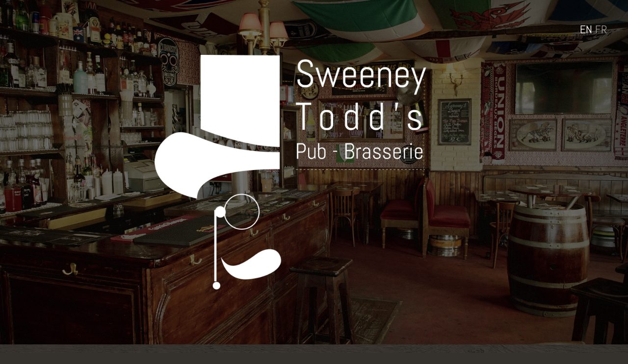

--- FILE ---
content_type: text/html; charset=UTF-8
request_url: https://sweeneys-pub.com/en/home/
body_size: 7750
content:
<!DOCTYPE html>
<!--[if IE 7]>
<html class="ie ie7" lang="en-GB">
<![endif]-->
<!--[if IE 8]>
<html class="ie ie8" lang="en-GB">
<![endif]-->
<!--[if !(IE 7) | !(IE 8) ]><!-->
<html lang="en-GB">
<!--<![endif]-->
<head>
	<meta charset="UTF-8">
	<meta name="viewport" content="width=device-width,initial-scale=1, minimum-scale=1.0, maximum-scale=1.0, user-scalable=no">
	<title>Sweeney Todd&#039;s Bordeaux - Pub &amp; Brasserie</title>
	<link rel="profile" href="https://gmpg.org/xfn/11">
	<link rel="pingback" href="https://sweeneys-pub.com/xmlrpc.php">	
    
    
    <link rel="shortcut icon" href="https://sweeneys-pub.com/wp-content/themes/customtemplate/favicon.ico" />
    
	<meta name='robots' content='index, follow, max-image-preview:large, max-snippet:-1, max-video-preview:-1' />
	<style>img:is([sizes="auto" i], [sizes^="auto," i]) { contain-intrinsic-size: 3000px 1500px }</style>
	<link rel="alternate" href="https://sweeneys-pub.com/en/home/" hreflang="en" />
<link rel="alternate" href="https://sweeneys-pub.com/" hreflang="fr" />

	<!-- This site is optimized with the Yoast SEO plugin v24.2 - https://yoast.com/wordpress/plugins/seo/ -->
	<meta name="description" content="Friendly little family-run pub that is proud to offer great value, quality fare in the historic centre of Bordeaux." />
	<link rel="canonical" href="https://sweeneys-pub.com/en/home/" />
	<meta property="og:locale" content="en_GB" />
	<meta property="og:locale:alternate" content="fr_FR" />
	<meta property="og:type" content="website" />
	<meta property="og:title" content="Sweeney Todd&#039;s Bordeaux - Pub &amp; Brasserie" />
	<meta property="og:description" content="Friendly little family-run pub that is proud to offer great value, quality fare in the historic centre of Bordeaux." />
	<meta property="og:url" content="https://sweeneys-pub.com/en/home/" />
	<meta property="og:site_name" content="Sweeney Todd&#039;s Pub" />
	<meta property="article:modified_time" content="2020-10-06T10:29:12+00:00" />
	<meta property="og:image" content="https://sweeneys-pub.com/wp-content/uploads/2018/12/sweeneys2.jpg" />
	<meta property="og:image:width" content="2000" />
	<meta property="og:image:height" content="1336" />
	<meta property="og:image:type" content="image/jpeg" />
	<meta name="twitter:card" content="summary_large_image" />
	<script type="application/ld+json" class="yoast-schema-graph">{"@context":"https://schema.org","@graph":[{"@type":"WebPage","@id":"https://sweeneys-pub.com/en/home/","url":"https://sweeneys-pub.com/en/home/","name":"Sweeney Todd's Bordeaux - Pub & Brasserie","isPartOf":{"@id":"https://sweeneys-pub.com/en/home/#website"},"primaryImageOfPage":{"@id":"https://sweeneys-pub.com/en/home/#primaryimage"},"image":{"@id":"https://sweeneys-pub.com/en/home/#primaryimage"},"thumbnailUrl":"https://sweeneys-pub.com/wp-content/uploads/2018/11/fryup-1024x684.jpg","datePublished":"2018-11-17T07:41:58+00:00","dateModified":"2020-10-06T10:29:12+00:00","description":"Friendly little family-run pub that is proud to offer great value, quality fare in the historic centre of Bordeaux.","breadcrumb":{"@id":"https://sweeneys-pub.com/en/home/#breadcrumb"},"inLanguage":"en-GB","potentialAction":[{"@type":"ReadAction","target":["https://sweeneys-pub.com/en/home/"]}]},{"@type":"ImageObject","inLanguage":"en-GB","@id":"https://sweeneys-pub.com/en/home/#primaryimage","url":"https://sweeneys-pub.com/wp-content/uploads/2018/11/fryup-1024x684.jpg","contentUrl":"https://sweeneys-pub.com/wp-content/uploads/2018/11/fryup-1024x684.jpg"},{"@type":"BreadcrumbList","@id":"https://sweeneys-pub.com/en/home/#breadcrumb","itemListElement":[{"@type":"ListItem","position":1,"name":"Home"}]},{"@type":"WebSite","@id":"https://sweeneys-pub.com/en/home/#website","url":"https://sweeneys-pub.com/en/home/","name":"Sweeney Todd's Bordeaux Pub","description":"Bordeaux Pub Brasserie","potentialAction":[{"@type":"SearchAction","target":{"@type":"EntryPoint","urlTemplate":"https://sweeneys-pub.com/en/home/?s={search_term_string}"},"query-input":{"@type":"PropertyValueSpecification","valueRequired":true,"valueName":"search_term_string"}}],"inLanguage":"en-GB"}]}</script>
	<!-- / Yoast SEO plugin. -->


<link rel='dns-prefetch' href='//stackpath.bootstrapcdn.com' />
<link rel='dns-prefetch' href='//fonts.googleapis.com' />
<link rel="alternate" type="application/rss+xml" title="Sweeney Todd&#039;s Pub &raquo; Feed" href="https://sweeneys-pub.com/en/feed/" />
<link rel="alternate" type="application/rss+xml" title="Sweeney Todd&#039;s Pub &raquo; Comments Feed" href="https://sweeneys-pub.com/en/comments/feed/" />
<script type="text/javascript">
/* <![CDATA[ */
window._wpemojiSettings = {"baseUrl":"https:\/\/s.w.org\/images\/core\/emoji\/15.0.3\/72x72\/","ext":".png","svgUrl":"https:\/\/s.w.org\/images\/core\/emoji\/15.0.3\/svg\/","svgExt":".svg","source":{"concatemoji":"https:\/\/sweeneys-pub.com\/wp-includes\/js\/wp-emoji-release.min.js?ver=6.7.4"}};
/*! This file is auto-generated */
!function(i,n){var o,s,e;function c(e){try{var t={supportTests:e,timestamp:(new Date).valueOf()};sessionStorage.setItem(o,JSON.stringify(t))}catch(e){}}function p(e,t,n){e.clearRect(0,0,e.canvas.width,e.canvas.height),e.fillText(t,0,0);var t=new Uint32Array(e.getImageData(0,0,e.canvas.width,e.canvas.height).data),r=(e.clearRect(0,0,e.canvas.width,e.canvas.height),e.fillText(n,0,0),new Uint32Array(e.getImageData(0,0,e.canvas.width,e.canvas.height).data));return t.every(function(e,t){return e===r[t]})}function u(e,t,n){switch(t){case"flag":return n(e,"\ud83c\udff3\ufe0f\u200d\u26a7\ufe0f","\ud83c\udff3\ufe0f\u200b\u26a7\ufe0f")?!1:!n(e,"\ud83c\uddfa\ud83c\uddf3","\ud83c\uddfa\u200b\ud83c\uddf3")&&!n(e,"\ud83c\udff4\udb40\udc67\udb40\udc62\udb40\udc65\udb40\udc6e\udb40\udc67\udb40\udc7f","\ud83c\udff4\u200b\udb40\udc67\u200b\udb40\udc62\u200b\udb40\udc65\u200b\udb40\udc6e\u200b\udb40\udc67\u200b\udb40\udc7f");case"emoji":return!n(e,"\ud83d\udc26\u200d\u2b1b","\ud83d\udc26\u200b\u2b1b")}return!1}function f(e,t,n){var r="undefined"!=typeof WorkerGlobalScope&&self instanceof WorkerGlobalScope?new OffscreenCanvas(300,150):i.createElement("canvas"),a=r.getContext("2d",{willReadFrequently:!0}),o=(a.textBaseline="top",a.font="600 32px Arial",{});return e.forEach(function(e){o[e]=t(a,e,n)}),o}function t(e){var t=i.createElement("script");t.src=e,t.defer=!0,i.head.appendChild(t)}"undefined"!=typeof Promise&&(o="wpEmojiSettingsSupports",s=["flag","emoji"],n.supports={everything:!0,everythingExceptFlag:!0},e=new Promise(function(e){i.addEventListener("DOMContentLoaded",e,{once:!0})}),new Promise(function(t){var n=function(){try{var e=JSON.parse(sessionStorage.getItem(o));if("object"==typeof e&&"number"==typeof e.timestamp&&(new Date).valueOf()<e.timestamp+604800&&"object"==typeof e.supportTests)return e.supportTests}catch(e){}return null}();if(!n){if("undefined"!=typeof Worker&&"undefined"!=typeof OffscreenCanvas&&"undefined"!=typeof URL&&URL.createObjectURL&&"undefined"!=typeof Blob)try{var e="postMessage("+f.toString()+"("+[JSON.stringify(s),u.toString(),p.toString()].join(",")+"));",r=new Blob([e],{type:"text/javascript"}),a=new Worker(URL.createObjectURL(r),{name:"wpTestEmojiSupports"});return void(a.onmessage=function(e){c(n=e.data),a.terminate(),t(n)})}catch(e){}c(n=f(s,u,p))}t(n)}).then(function(e){for(var t in e)n.supports[t]=e[t],n.supports.everything=n.supports.everything&&n.supports[t],"flag"!==t&&(n.supports.everythingExceptFlag=n.supports.everythingExceptFlag&&n.supports[t]);n.supports.everythingExceptFlag=n.supports.everythingExceptFlag&&!n.supports.flag,n.DOMReady=!1,n.readyCallback=function(){n.DOMReady=!0}}).then(function(){return e}).then(function(){var e;n.supports.everything||(n.readyCallback(),(e=n.source||{}).concatemoji?t(e.concatemoji):e.wpemoji&&e.twemoji&&(t(e.twemoji),t(e.wpemoji)))}))}((window,document),window._wpemojiSettings);
/* ]]> */
</script>
<link rel='stylesheet' id='formidable-css' href='https://sweeneys-pub.com/wp-content/plugins/formidable/css/formidableforms.css?ver=191440' type='text/css' media='all' />
<style id='wp-emoji-styles-inline-css' type='text/css'>

	img.wp-smiley, img.emoji {
		display: inline !important;
		border: none !important;
		box-shadow: none !important;
		height: 1em !important;
		width: 1em !important;
		margin: 0 0.07em !important;
		vertical-align: -0.1em !important;
		background: none !important;
		padding: 0 !important;
	}
</style>
<link rel='stylesheet' id='wp-block-library-css' href='https://sweeneys-pub.com/wp-includes/css/dist/block-library/style.min.css?ver=6.7.4' type='text/css' media='all' />
<style id='classic-theme-styles-inline-css' type='text/css'>
/*! This file is auto-generated */
.wp-block-button__link{color:#fff;background-color:#32373c;border-radius:9999px;box-shadow:none;text-decoration:none;padding:calc(.667em + 2px) calc(1.333em + 2px);font-size:1.125em}.wp-block-file__button{background:#32373c;color:#fff;text-decoration:none}
</style>
<style id='global-styles-inline-css' type='text/css'>
:root{--wp--preset--aspect-ratio--square: 1;--wp--preset--aspect-ratio--4-3: 4/3;--wp--preset--aspect-ratio--3-4: 3/4;--wp--preset--aspect-ratio--3-2: 3/2;--wp--preset--aspect-ratio--2-3: 2/3;--wp--preset--aspect-ratio--16-9: 16/9;--wp--preset--aspect-ratio--9-16: 9/16;--wp--preset--color--black: #000000;--wp--preset--color--cyan-bluish-gray: #abb8c3;--wp--preset--color--white: #ffffff;--wp--preset--color--pale-pink: #f78da7;--wp--preset--color--vivid-red: #cf2e2e;--wp--preset--color--luminous-vivid-orange: #ff6900;--wp--preset--color--luminous-vivid-amber: #fcb900;--wp--preset--color--light-green-cyan: #7bdcb5;--wp--preset--color--vivid-green-cyan: #00d084;--wp--preset--color--pale-cyan-blue: #8ed1fc;--wp--preset--color--vivid-cyan-blue: #0693e3;--wp--preset--color--vivid-purple: #9b51e0;--wp--preset--gradient--vivid-cyan-blue-to-vivid-purple: linear-gradient(135deg,rgba(6,147,227,1) 0%,rgb(155,81,224) 100%);--wp--preset--gradient--light-green-cyan-to-vivid-green-cyan: linear-gradient(135deg,rgb(122,220,180) 0%,rgb(0,208,130) 100%);--wp--preset--gradient--luminous-vivid-amber-to-luminous-vivid-orange: linear-gradient(135deg,rgba(252,185,0,1) 0%,rgba(255,105,0,1) 100%);--wp--preset--gradient--luminous-vivid-orange-to-vivid-red: linear-gradient(135deg,rgba(255,105,0,1) 0%,rgb(207,46,46) 100%);--wp--preset--gradient--very-light-gray-to-cyan-bluish-gray: linear-gradient(135deg,rgb(238,238,238) 0%,rgb(169,184,195) 100%);--wp--preset--gradient--cool-to-warm-spectrum: linear-gradient(135deg,rgb(74,234,220) 0%,rgb(151,120,209) 20%,rgb(207,42,186) 40%,rgb(238,44,130) 60%,rgb(251,105,98) 80%,rgb(254,248,76) 100%);--wp--preset--gradient--blush-light-purple: linear-gradient(135deg,rgb(255,206,236) 0%,rgb(152,150,240) 100%);--wp--preset--gradient--blush-bordeaux: linear-gradient(135deg,rgb(254,205,165) 0%,rgb(254,45,45) 50%,rgb(107,0,62) 100%);--wp--preset--gradient--luminous-dusk: linear-gradient(135deg,rgb(255,203,112) 0%,rgb(199,81,192) 50%,rgb(65,88,208) 100%);--wp--preset--gradient--pale-ocean: linear-gradient(135deg,rgb(255,245,203) 0%,rgb(182,227,212) 50%,rgb(51,167,181) 100%);--wp--preset--gradient--electric-grass: linear-gradient(135deg,rgb(202,248,128) 0%,rgb(113,206,126) 100%);--wp--preset--gradient--midnight: linear-gradient(135deg,rgb(2,3,129) 0%,rgb(40,116,252) 100%);--wp--preset--font-size--small: 13px;--wp--preset--font-size--medium: 20px;--wp--preset--font-size--large: 36px;--wp--preset--font-size--x-large: 42px;--wp--preset--spacing--20: 0.44rem;--wp--preset--spacing--30: 0.67rem;--wp--preset--spacing--40: 1rem;--wp--preset--spacing--50: 1.5rem;--wp--preset--spacing--60: 2.25rem;--wp--preset--spacing--70: 3.38rem;--wp--preset--spacing--80: 5.06rem;--wp--preset--shadow--natural: 6px 6px 9px rgba(0, 0, 0, 0.2);--wp--preset--shadow--deep: 12px 12px 50px rgba(0, 0, 0, 0.4);--wp--preset--shadow--sharp: 6px 6px 0px rgba(0, 0, 0, 0.2);--wp--preset--shadow--outlined: 6px 6px 0px -3px rgba(255, 255, 255, 1), 6px 6px rgba(0, 0, 0, 1);--wp--preset--shadow--crisp: 6px 6px 0px rgba(0, 0, 0, 1);}:where(.is-layout-flex){gap: 0.5em;}:where(.is-layout-grid){gap: 0.5em;}body .is-layout-flex{display: flex;}.is-layout-flex{flex-wrap: wrap;align-items: center;}.is-layout-flex > :is(*, div){margin: 0;}body .is-layout-grid{display: grid;}.is-layout-grid > :is(*, div){margin: 0;}:where(.wp-block-columns.is-layout-flex){gap: 2em;}:where(.wp-block-columns.is-layout-grid){gap: 2em;}:where(.wp-block-post-template.is-layout-flex){gap: 1.25em;}:where(.wp-block-post-template.is-layout-grid){gap: 1.25em;}.has-black-color{color: var(--wp--preset--color--black) !important;}.has-cyan-bluish-gray-color{color: var(--wp--preset--color--cyan-bluish-gray) !important;}.has-white-color{color: var(--wp--preset--color--white) !important;}.has-pale-pink-color{color: var(--wp--preset--color--pale-pink) !important;}.has-vivid-red-color{color: var(--wp--preset--color--vivid-red) !important;}.has-luminous-vivid-orange-color{color: var(--wp--preset--color--luminous-vivid-orange) !important;}.has-luminous-vivid-amber-color{color: var(--wp--preset--color--luminous-vivid-amber) !important;}.has-light-green-cyan-color{color: var(--wp--preset--color--light-green-cyan) !important;}.has-vivid-green-cyan-color{color: var(--wp--preset--color--vivid-green-cyan) !important;}.has-pale-cyan-blue-color{color: var(--wp--preset--color--pale-cyan-blue) !important;}.has-vivid-cyan-blue-color{color: var(--wp--preset--color--vivid-cyan-blue) !important;}.has-vivid-purple-color{color: var(--wp--preset--color--vivid-purple) !important;}.has-black-background-color{background-color: var(--wp--preset--color--black) !important;}.has-cyan-bluish-gray-background-color{background-color: var(--wp--preset--color--cyan-bluish-gray) !important;}.has-white-background-color{background-color: var(--wp--preset--color--white) !important;}.has-pale-pink-background-color{background-color: var(--wp--preset--color--pale-pink) !important;}.has-vivid-red-background-color{background-color: var(--wp--preset--color--vivid-red) !important;}.has-luminous-vivid-orange-background-color{background-color: var(--wp--preset--color--luminous-vivid-orange) !important;}.has-luminous-vivid-amber-background-color{background-color: var(--wp--preset--color--luminous-vivid-amber) !important;}.has-light-green-cyan-background-color{background-color: var(--wp--preset--color--light-green-cyan) !important;}.has-vivid-green-cyan-background-color{background-color: var(--wp--preset--color--vivid-green-cyan) !important;}.has-pale-cyan-blue-background-color{background-color: var(--wp--preset--color--pale-cyan-blue) !important;}.has-vivid-cyan-blue-background-color{background-color: var(--wp--preset--color--vivid-cyan-blue) !important;}.has-vivid-purple-background-color{background-color: var(--wp--preset--color--vivid-purple) !important;}.has-black-border-color{border-color: var(--wp--preset--color--black) !important;}.has-cyan-bluish-gray-border-color{border-color: var(--wp--preset--color--cyan-bluish-gray) !important;}.has-white-border-color{border-color: var(--wp--preset--color--white) !important;}.has-pale-pink-border-color{border-color: var(--wp--preset--color--pale-pink) !important;}.has-vivid-red-border-color{border-color: var(--wp--preset--color--vivid-red) !important;}.has-luminous-vivid-orange-border-color{border-color: var(--wp--preset--color--luminous-vivid-orange) !important;}.has-luminous-vivid-amber-border-color{border-color: var(--wp--preset--color--luminous-vivid-amber) !important;}.has-light-green-cyan-border-color{border-color: var(--wp--preset--color--light-green-cyan) !important;}.has-vivid-green-cyan-border-color{border-color: var(--wp--preset--color--vivid-green-cyan) !important;}.has-pale-cyan-blue-border-color{border-color: var(--wp--preset--color--pale-cyan-blue) !important;}.has-vivid-cyan-blue-border-color{border-color: var(--wp--preset--color--vivid-cyan-blue) !important;}.has-vivid-purple-border-color{border-color: var(--wp--preset--color--vivid-purple) !important;}.has-vivid-cyan-blue-to-vivid-purple-gradient-background{background: var(--wp--preset--gradient--vivid-cyan-blue-to-vivid-purple) !important;}.has-light-green-cyan-to-vivid-green-cyan-gradient-background{background: var(--wp--preset--gradient--light-green-cyan-to-vivid-green-cyan) !important;}.has-luminous-vivid-amber-to-luminous-vivid-orange-gradient-background{background: var(--wp--preset--gradient--luminous-vivid-amber-to-luminous-vivid-orange) !important;}.has-luminous-vivid-orange-to-vivid-red-gradient-background{background: var(--wp--preset--gradient--luminous-vivid-orange-to-vivid-red) !important;}.has-very-light-gray-to-cyan-bluish-gray-gradient-background{background: var(--wp--preset--gradient--very-light-gray-to-cyan-bluish-gray) !important;}.has-cool-to-warm-spectrum-gradient-background{background: var(--wp--preset--gradient--cool-to-warm-spectrum) !important;}.has-blush-light-purple-gradient-background{background: var(--wp--preset--gradient--blush-light-purple) !important;}.has-blush-bordeaux-gradient-background{background: var(--wp--preset--gradient--blush-bordeaux) !important;}.has-luminous-dusk-gradient-background{background: var(--wp--preset--gradient--luminous-dusk) !important;}.has-pale-ocean-gradient-background{background: var(--wp--preset--gradient--pale-ocean) !important;}.has-electric-grass-gradient-background{background: var(--wp--preset--gradient--electric-grass) !important;}.has-midnight-gradient-background{background: var(--wp--preset--gradient--midnight) !important;}.has-small-font-size{font-size: var(--wp--preset--font-size--small) !important;}.has-medium-font-size{font-size: var(--wp--preset--font-size--medium) !important;}.has-large-font-size{font-size: var(--wp--preset--font-size--large) !important;}.has-x-large-font-size{font-size: var(--wp--preset--font-size--x-large) !important;}
:where(.wp-block-post-template.is-layout-flex){gap: 1.25em;}:where(.wp-block-post-template.is-layout-grid){gap: 1.25em;}
:where(.wp-block-columns.is-layout-flex){gap: 2em;}:where(.wp-block-columns.is-layout-grid){gap: 2em;}
:root :where(.wp-block-pullquote){font-size: 1.5em;line-height: 1.6;}
</style>
<link rel='stylesheet' id='bootstrap-css-css' href='//stackpath.bootstrapcdn.com/bootstrap/4.1.3/css/bootstrap.min.css' type='text/css' media='all' />
<link rel='stylesheet' id='hamburger-css' href='https://sweeneys-pub.com/wp-content/themes/customtemplate/css/hamburgers.min.css?ver=1' type='text/css' media='all' />
<link rel='stylesheet' id='google-fonts-css' href='//fonts.googleapis.com/css?family=Abel&#038;ver=1.0' type='text/css' media='all' />
<link rel='stylesheet' id='wp-default-css' href='https://sweeneys-pub.com/wp-content/themes/customtemplate/css/wp-default.css?ver=1' type='text/css' media='all' />
<link rel='stylesheet' id='customtemplate-style-css' href='https://sweeneys-pub.com/wp-content/themes/customtemplate/style.css?ver=01222026100853' type='text/css' media='all' />
<link rel='stylesheet' id='wp-featherlight-css' href='https://sweeneys-pub.com/wp-content/plugins/wp-featherlight/css/wp-featherlight.min.css?ver=1.3.4' type='text/css' media='all' />
<script type="text/javascript" src="https://sweeneys-pub.com/wp-includes/js/jquery/jquery.min.js?ver=3.7.1" id="jquery-core-js"></script>
<script type="text/javascript" src="https://sweeneys-pub.com/wp-includes/js/jquery/jquery-migrate.min.js?ver=3.4.1" id="jquery-migrate-js"></script>
<script type="text/javascript" src="https://sweeneys-pub.com/wp-content/themes/customtemplate/js/min/parallax.min.js?ver=1.11.0" id="parallax-js-js"></script>
<link rel="https://api.w.org/" href="https://sweeneys-pub.com/wp-json/" /><link rel="alternate" title="JSON" type="application/json" href="https://sweeneys-pub.com/wp-json/wp/v2/pages/7" /><link rel="EditURI" type="application/rsd+xml" title="RSD" href="https://sweeneys-pub.com/xmlrpc.php?rsd" />
<meta name="generator" content="WordPress 6.7.4" />
<link rel='shortlink' href='https://sweeneys-pub.com/' />
<link rel="alternate" title="oEmbed (JSON)" type="application/json+oembed" href="https://sweeneys-pub.com/wp-json/oembed/1.0/embed?url=https%3A%2F%2Fsweeneys-pub.com%2Fen%2Fhome%2F" />
<link rel="alternate" title="oEmbed (XML)" type="text/xml+oembed" href="https://sweeneys-pub.com/wp-json/oembed/1.0/embed?url=https%3A%2F%2Fsweeneys-pub.com%2Fen%2Fhome%2F&#038;format=xml" />
<script>document.documentElement.className += " js";</script>
<style type="text/css">.recentcomments a{display:inline !important;padding:0 !important;margin:0 !important;}</style>
	<!--[if lt IE 9]>
	<script src="https://sweeneys-pub.com/wp-content/themes/customtemplate/js/min/html5.min.js"></script>
    <script src="https://sweeneys-pub.com/wp-content/themes/customtemplate/js/min/respond.min.js"></script>
    <script src="https://sweeneys-pub.com/wp-content/themes/customtemplate/js/min/selectivizr-min.js"></script>
	<![endif]-->
	
</head>

<body data-rsssl=1 class="home page-template-default page page-id-7 wp-featherlight-captions">

<div id="page" class="site">

	<header id="masthead" class="site-header" role="banner">
				
		<div id="langselect">
			<ul>	<li class="lang-item lang-item-4 lang-item-en current-lang lang-item-first"><a  lang="en-GB" hreflang="en-GB" href="https://sweeneys-pub.com/en/home/">en</a></li>
	<li class="lang-item lang-item-7 lang-item-fr"><a  lang="fr-FR" hreflang="fr-FR" href="https://sweeneys-pub.com/">fr</a></li>
</ul>
		</div>
		
		<!-- DESACTIVE
		<button id="menu-toggle" class="hamburger hamburger--squeeze" type="button">
		  <span class="hamburger-box">
			<span class="hamburger-inner"></span>
		  </span>
		</button>-->
		
		<nav id="primary-navigation" class="site-navigation primary-navigation" role="navigation">
			<div class="nav-menu"><ul>
<li class="page_item page-item-7 current_page_item"><a href="https://sweeneys-pub.com/en/home/" aria-current="page">Home</a></li>
<li class="page_item page-item-17"><a href="https://sweeneys-pub.com/en/legal-notice/">Legal notice</a></li>
</ul></div>
		</nav>
		
			

	</header><!-- #masthead -->

	<div id="main" class="site-main">


<section id="splash" class="parallax-window" data-parallax="scroll" data-image-src="https://sweeneys-pub.com/wp-content/uploads/2018/12/sweeneys2.jpg">
	<div class="logo">
		<img src="https://sweeneys-pub.com/wp-content/themes/customtemplate/images/sweeneys-head.png">
	</div>
</section>

<div id="main-content" class="main-content">

	<div id="primary" class="content-area">
		<div id="content" class="site-content" role="main">

								
					<div class="entry-content">
						
<p class="has-text-align-center intro-text" style="font-size:24px">Since 2009, our friendly little family-run pub has been proud to offer great value, <br>quality fare in the historic centre of Bordeaux.</p>



<div class="wp-block-columns has-2-columns is-layout-flex wp-container-core-columns-is-layout-1 wp-block-columns-is-layout-flex">
<div class="wp-block-column is-layout-flow wp-block-column-is-layout-flow">
<figure class="wp-block-image"><img fetchpriority="high" decoding="async" width="1024" height="684" src="https://sweeneys-pub.com/wp-content/uploads/2018/11/fryup-1024x684.jpg" alt="" class="wp-image-22" srcset="https://sweeneys-pub.com/wp-content/uploads/2018/11/fryup-1024x684.jpg 1024w, https://sweeneys-pub.com/wp-content/uploads/2018/11/fryup-300x200.jpg 300w, https://sweeneys-pub.com/wp-content/uploads/2018/11/fryup-768x513.jpg 768w, https://sweeneys-pub.com/wp-content/uploads/2018/11/fryup.jpg 2000w" sizes="(max-width: 1024px) 100vw, 1024px" /></figure>
</div>



<div class="wp-block-column is-layout-flow wp-block-column-is-layout-flow">
<h2 class="wp-block-heading">Our food</h2>



<p>We love food and strive to do things ourselves whenever we can – we’re prepping daily to live up to our home made reputation and we’re always looking to add specials to our menu to keep you hungry for more.</p>
</div>
</div>



<div class="wp-block-columns has-2-columns is-layout-flex wp-container-core-columns-is-layout-2 wp-block-columns-is-layout-flex">
<div class="wp-block-column is-layout-flow wp-block-column-is-layout-flow">
<h2 class="has-text-align-right wp-block-heading">Our drinks</h2>



<p class="has-text-align-right">As for the drinks side of things, the emphasis has always been on affordable quality. We’ve brewed beer before so you can expect to find a great choice of perfectly chilled draught and bottled beers.</p>
</div>



<div class="wp-block-column is-layout-flow wp-block-column-is-layout-flow">
<figure class="wp-block-image"><img decoding="async" width="1024" height="684" src="https://sweeneys-pub.com/wp-content/uploads/2018/11/beer-1024x684.jpg" alt="" class="wp-image-24" srcset="https://sweeneys-pub.com/wp-content/uploads/2018/11/beer-1024x684.jpg 1024w, https://sweeneys-pub.com/wp-content/uploads/2018/11/beer-300x200.jpg 300w, https://sweeneys-pub.com/wp-content/uploads/2018/11/beer-768x513.jpg 768w, https://sweeneys-pub.com/wp-content/uploads/2018/11/beer.jpg 2000w" sizes="(max-width: 1024px) 100vw, 1024px" /></figure>
</div>
</div>



<div class="wp-block-cover alignfull has-background-dim has-parallax" style="background-image:url(https://sweeneys-pub.com/wp-content/uploads/2018/11/rugby2.jpg)"><div class="wp-block-cover__inner-container is-layout-flow wp-block-cover-is-layout-flow">
<p class="has-text-align-center has-large-font-size">Live sport<br><em>To keep you entertained while you’re with us, we’ve got some wickedly eclectic playlists and live sport on our four screens, from Premiership rugby and football to NFL and curling – just ask us for the sport you’re looking for&nbsp;!</em><br></p>
</div></div>



<div class="wp-block-columns has-2-columns is-layout-flex wp-container-core-columns-is-layout-3 wp-block-columns-is-layout-flex">
<div class="wp-block-column is-layout-flow wp-block-column-is-layout-flow">
<figure class="wp-block-image"><img decoding="async" width="1024" height="887" src="https://sweeneys-pub.com/wp-content/uploads/2018/12/sign-2-1024x887.jpg" alt="" class="wp-image-92" srcset="https://sweeneys-pub.com/wp-content/uploads/2018/12/sign-2-1024x887.jpg 1024w, https://sweeneys-pub.com/wp-content/uploads/2018/12/sign-2-300x260.jpg 300w, https://sweeneys-pub.com/wp-content/uploads/2018/12/sign-2-768x665.jpg 768w, https://sweeneys-pub.com/wp-content/uploads/2018/12/sign-2.jpg 1542w" sizes="(max-width: 1024px) 100vw, 1024px" /></figure>
</div>



<div class="wp-block-column is-layout-flow wp-block-column-is-layout-flow">
<h2 class="wp-block-heading">Sweeney Todd’s</h2>



<p><a href="https://goo.gl/maps/T2Xpiwnb2qs" target="_blank" rel="noreferrer noopener" aria-label="2 Cours d’Alsace-et-Lorraine,
33000 Bordeaux (opens in a new tab)">2 Cours d’Alsace-et-Lorraine,<br>33000 Bordeaux</a></p>



<p>With the current context our opening hours can be subject to change, give us a call for more info or to book a table, or check out <a rel="noreferrer noopener" href="https://www.facebook.com/Sweeney-Todds-279939427535/" target="_blank">our Facebook page!</a></p>



<h3 class="wp-block-heading"><a href="tel:0033556482113">Tel : +33(0)5 56 48 21 13</a></h3>
</div>
</div>



<figure class="wp-block-gallery alignfull columns-5 is-cropped wp-block-gallery-1 is-layout-flex wp-block-gallery-is-layout-flex"><ul class="blocks-gallery-grid"><li class="blocks-gallery-item"><figure><a href="https://sweeneys-pub.com/wp-content/uploads/2018/12/beers-1024x684.jpg"><img loading="lazy" decoding="async" width="1024" height="684" src="https://sweeneys-pub.com/wp-content/uploads/2018/12/beers-1024x684.jpg" alt="" data-id="59" data-link="https://sweeneys-pub.com/home/beers/" class="wp-image-59" srcset="https://sweeneys-pub.com/wp-content/uploads/2018/12/beers-1024x684.jpg 1024w, https://sweeneys-pub.com/wp-content/uploads/2018/12/beers-300x200.jpg 300w, https://sweeneys-pub.com/wp-content/uploads/2018/12/beers-768x513.jpg 768w, https://sweeneys-pub.com/wp-content/uploads/2018/12/beers.jpg 2000w" sizes="auto, (max-width: 1024px) 100vw, 1024px" /></a></figure></li><li class="blocks-gallery-item"><figure><a href="https://sweeneys-pub.com/wp-content/uploads/2018/12/bottles-1024x684.jpg"><img loading="lazy" decoding="async" width="1024" height="684" src="https://sweeneys-pub.com/wp-content/uploads/2018/12/bottles-1024x684.jpg" alt="" data-id="60" data-link="https://sweeneys-pub.com/home/bottles/" class="wp-image-60" srcset="https://sweeneys-pub.com/wp-content/uploads/2018/12/bottles-1024x684.jpg 1024w, https://sweeneys-pub.com/wp-content/uploads/2018/12/bottles-300x200.jpg 300w, https://sweeneys-pub.com/wp-content/uploads/2018/12/bottles-768x513.jpg 768w, https://sweeneys-pub.com/wp-content/uploads/2018/12/bottles.jpg 2000w" sizes="auto, (max-width: 1024px) 100vw, 1024px" /></a></figure></li><li class="blocks-gallery-item"><figure><a href="https://sweeneys-pub.com/wp-content/uploads/2018/12/club-1024x684.jpg"><img loading="lazy" decoding="async" width="1024" height="684" src="https://sweeneys-pub.com/wp-content/uploads/2018/12/club-1024x684.jpg" alt="" data-id="61" data-link="https://sweeneys-pub.com/home/club/" class="wp-image-61" srcset="https://sweeneys-pub.com/wp-content/uploads/2018/12/club-1024x684.jpg 1024w, https://sweeneys-pub.com/wp-content/uploads/2018/12/club-300x200.jpg 300w, https://sweeneys-pub.com/wp-content/uploads/2018/12/club-768x513.jpg 768w, https://sweeneys-pub.com/wp-content/uploads/2018/12/club.jpg 2000w" sizes="auto, (max-width: 1024px) 100vw, 1024px" /></a></figure></li><li class="blocks-gallery-item"><figure><a href="https://sweeneys-pub.com/wp-content/uploads/2018/12/cocktails-1024x684.jpg"><img loading="lazy" decoding="async" width="1024" height="684" src="https://sweeneys-pub.com/wp-content/uploads/2018/12/cocktails-1024x684.jpg" alt="" data-id="62" data-link="https://sweeneys-pub.com/home/cocktails/" class="wp-image-62" srcset="https://sweeneys-pub.com/wp-content/uploads/2018/12/cocktails-1024x684.jpg 1024w, https://sweeneys-pub.com/wp-content/uploads/2018/12/cocktails-300x200.jpg 300w, https://sweeneys-pub.com/wp-content/uploads/2018/12/cocktails-768x513.jpg 768w, https://sweeneys-pub.com/wp-content/uploads/2018/12/cocktails.jpg 2000w" sizes="auto, (max-width: 1024px) 100vw, 1024px" /></a></figure></li><li class="blocks-gallery-item"><figure><a href="https://sweeneys-pub.com/wp-content/uploads/2018/12/duck-1024x684.jpg"><img loading="lazy" decoding="async" width="1024" height="684" src="https://sweeneys-pub.com/wp-content/uploads/2018/12/duck-1024x684.jpg" alt="" data-id="63" data-link="https://sweeneys-pub.com/home/duck/" class="wp-image-63" srcset="https://sweeneys-pub.com/wp-content/uploads/2018/12/duck-1024x684.jpg 1024w, https://sweeneys-pub.com/wp-content/uploads/2018/12/duck-300x200.jpg 300w, https://sweeneys-pub.com/wp-content/uploads/2018/12/duck-768x513.jpg 768w, https://sweeneys-pub.com/wp-content/uploads/2018/12/duck.jpg 2000w" sizes="auto, (max-width: 1024px) 100vw, 1024px" /></a></figure></li><li class="blocks-gallery-item"><figure><a href="https://sweeneys-pub.com/wp-content/uploads/2018/12/flags-1024x684.jpg"><img loading="lazy" decoding="async" width="1024" height="684" src="https://sweeneys-pub.com/wp-content/uploads/2018/12/flags-1024x684.jpg" alt="" data-id="64" data-link="https://sweeneys-pub.com/home/flags/" class="wp-image-64" srcset="https://sweeneys-pub.com/wp-content/uploads/2018/12/flags-1024x684.jpg 1024w, https://sweeneys-pub.com/wp-content/uploads/2018/12/flags-300x200.jpg 300w, https://sweeneys-pub.com/wp-content/uploads/2018/12/flags-768x513.jpg 768w, https://sweeneys-pub.com/wp-content/uploads/2018/12/flags.jpg 2000w" sizes="auto, (max-width: 1024px) 100vw, 1024px" /></a></figure></li><li class="blocks-gallery-item"><figure><a href="https://sweeneys-pub.com/wp-content/uploads/2018/12/lance-1024x684.jpg"><img loading="lazy" decoding="async" width="1024" height="684" src="https://sweeneys-pub.com/wp-content/uploads/2018/12/lance-1024x684.jpg" alt="" data-id="65" data-link="https://sweeneys-pub.com/home/lance/" class="wp-image-65" srcset="https://sweeneys-pub.com/wp-content/uploads/2018/12/lance-1024x684.jpg 1024w, https://sweeneys-pub.com/wp-content/uploads/2018/12/lance-300x200.jpg 300w, https://sweeneys-pub.com/wp-content/uploads/2018/12/lance-768x513.jpg 768w, https://sweeneys-pub.com/wp-content/uploads/2018/12/lance.jpg 2000w" sizes="auto, (max-width: 1024px) 100vw, 1024px" /></a></figure></li><li class="blocks-gallery-item"><figure><a href="https://sweeneys-pub.com/wp-content/uploads/2018/12/lance-and-margot-1024x684.jpg"><img loading="lazy" decoding="async" width="1024" height="684" src="https://sweeneys-pub.com/wp-content/uploads/2018/12/lance-and-margot-1024x684.jpg" alt="" data-id="66" data-link="https://sweeneys-pub.com/home/lance-and-margot/" class="wp-image-66" srcset="https://sweeneys-pub.com/wp-content/uploads/2018/12/lance-and-margot-1024x684.jpg 1024w, https://sweeneys-pub.com/wp-content/uploads/2018/12/lance-and-margot-300x200.jpg 300w, https://sweeneys-pub.com/wp-content/uploads/2018/12/lance-and-margot-768x513.jpg 768w, https://sweeneys-pub.com/wp-content/uploads/2018/12/lance-and-margot.jpg 2000w" sizes="auto, (max-width: 1024px) 100vw, 1024px" /></a></figure></li><li class="blocks-gallery-item"><figure><a href="https://sweeneys-pub.com/wp-content/uploads/2018/12/tea-1024x684.jpg"><img loading="lazy" decoding="async" width="1024" height="684" src="https://sweeneys-pub.com/wp-content/uploads/2018/12/tea-1024x684.jpg" alt="" data-id="111" data-link="https://sweeneys-pub.com/home/tea/" class="wp-image-111" srcset="https://sweeneys-pub.com/wp-content/uploads/2018/12/tea-1024x684.jpg 1024w, https://sweeneys-pub.com/wp-content/uploads/2018/12/tea-300x200.jpg 300w, https://sweeneys-pub.com/wp-content/uploads/2018/12/tea-768x513.jpg 768w, https://sweeneys-pub.com/wp-content/uploads/2018/12/tea.jpg 2000w" sizes="auto, (max-width: 1024px) 100vw, 1024px" /></a></figure></li></ul></figure>
					</div><!-- .entry-content -->

				
		</div><!-- #content -->
	</div><!-- #primary -->
        
</div><!-- #main-content -->


		</div><!-- #main -->

		<footer id="colophon" class="site-footer" role="contentinfo">

			© SARL Fawlty Towers 2026 <div class="menu-footer-menu-container"><ul id="menu-footer-menu" class="nav-menu"><li id="menu-item-200" class="menu-item menu-item-type-post_type menu-item-object-page menu-item-200"><a href="https://sweeneys-pub.com/en/legal-notice/">Legal notice</a></li>
<li id="menu-item-229" class="menu-item menu-item-type-custom menu-item-object-custom menu-item-229"><a target="_blank" href="https://www.facebook.com/Sweeney-Todds-279939427535/">Facebook</a></li>
<li id="menu-item-230" class="menu-item menu-item-type-custom menu-item-object-custom menu-item-230"><a target="_blank" href="https://www.instagram.com/sweeneytoddspub/">Instagram</a></li>
</ul></div>
          
		</footer><!-- #colophon -->
	</div><!-- #page -->

	<style id='core-block-supports-inline-css' type='text/css'>
.wp-container-core-columns-is-layout-1{flex-wrap:nowrap;}.wp-container-core-columns-is-layout-2{flex-wrap:nowrap;}.wp-container-core-columns-is-layout-3{flex-wrap:nowrap;}.wp-block-gallery.wp-block-gallery-1{--wp--style--unstable-gallery-gap:var( --wp--style--gallery-gap-default, var( --gallery-block--gutter-size, var( --wp--style--block-gap, 0.5em ) ) );gap:var( --wp--style--gallery-gap-default, var( --gallery-block--gutter-size, var( --wp--style--block-gap, 0.5em ) ) );}
</style>
<script type="text/javascript" src="https://sweeneys-pub.com/wp-content/themes/customtemplate/js/functions.js?ver=1" id="functions-js-js"></script>
<script type="text/javascript" src="https://sweeneys-pub.com/wp-content/plugins/wp-featherlight/js/wpFeatherlight.pkgd.min.js?ver=1.3.4" id="wp-featherlight-js"></script>
    
</body>
</html>

--- FILE ---
content_type: text/css
request_url: https://sweeneys-pub.com/wp-content/themes/customtemplate/style.css?ver=01222026100853
body_size: 1629
content:
/*
Theme Name: Sweeney Todd's 2018
Author: Fred Cavender
*/
html {
  font-size: 16px;
}
body {
  font-family: 'Abel', sans-serif;
  background: #35322d url("images/wood-dark.jpg");
  color: #FFF;
}
a {
  color: #FFF;
  /* transition */
  -webkit-transition: all 0.2s ease-in-out;
  -moz-transition: all 0.2s ease-in-out;
  -o-transition: all 0.2s ease-in-out;
  -ms-transition: all 0.2s ease-in-out;
  transition: all 0.2s ease-in-out;
}
a:hover {
  color: #999;
  text-decoration: none;
}
a img {
  /* transition */
  -webkit-transition: all 0.2s ease-in-out;
  -moz-transition: all 0.2s ease-in-out;
  -o-transition: all 0.2s ease-in-out;
  -ms-transition: all 0.2s ease-in-out;
  transition: all 0.2s ease-in-out;
}
a img:hover {
  opacity: 0.8;
}
#masthead {
  z-index: 600;
  position: relative;
}
.site-title {
  position: absolute;
  max-width: 300px;
  padding: 2rem 1rem;
}
.site-title img {
  max-width: 100%;
  height: auto;
}
#langselect {
  position: fixed;
  z-index: 940;
  top: 2rem;
  right: 2rem;
}
#langselect ul {
  list-style: none;
  padding: 0.6rem;
  margin: 0;
  font-size: 24px;
  font-size: 1.5rem;
  text-transform: uppercase;
}
#langselect ul li {
  display: inline-block;
}
#langselect ul li a {
  color: #999;
}
#langselect ul li a:hover {
  color: #CCC;
}
#langselect ul li.current-lang a {
  color: #FFF;
}
#menu-toggle {
  position: fixed;
  z-index: 950;
  top: 2rem;
  right: 1rem;
  outline: none;
}
.hamburger-inner,
.hamburger-inner:after,
.hamburger-inner:before {
  background-color: #FFF;
}
.hamburger.is-active .hamburger-inner,
.hamburger.is-active .hamburger-inner:after,
.hamburger.is-active .hamburger-inner:before {
  background-color: #ccc;
}
#primary-navigation {
  display: none;
  z-index: 945;
  background: #333;
  position: fixed;
  top: 0;
  right: 0;
  padding: 2rem 3rem 2rem;
}
#primary-navigation ul {
  list-style: none;
  padding: 0;
  margin: 0;
  font-size: 32px;
  font-size: 2rem;
}
#primary-navigation ul li {
  margin: 0.5rem 0;
}
#primary-navigation ul li a {
  color: #FFF;
}
#primary-navigation ul li a:hover {
  opacity: 0.5;
  text-decoration: none;
}
#primary-navigation ul li.current-menu-item a {
  color: #999;
}
.admin-bar #primary-navigation,
.admin-bar #menu-toggle {
  top: 32px;
}
#splash {
  position: relative;
  padding: 7rem 1rem;
  text-align: center;
  background-attachment: fixed;
  background-position: center center;
  background-size: cover;
}
#splash:before {
  content: "";
  position: absolute;
  top: 0;
  left: 0;
  bottom: 0;
  right: 0;
  background-color: #000;
  opacity: .5;
  z-index: 1;
}
#splash .logo {
  display: inline-block;
  max-width: 650px;
  position: relative;
  z-index: 200;
}
#splash .logo img {
  width: 100%;
  height: auto;
}
#content {
  max-width: 1000px;
  margin: 0 auto;
}
.top-banner {
  position: relative;
  padding: 12rem 1rem 8rem;
  width: 100vw;
  max-width: 100vw;
  margin-left: calc(49% - 50vw);
  margin-bottom: 4rem;
  background-attachment: fixed;
  background-position: center bottom;
  background-size: cover;
}
.top-banner:before {
  content: "";
  position: absolute;
  top: 0;
  left: 0;
  bottom: 0;
  right: 0;
  background-color: #000;
  opacity: .5;
  z-index: 1;
}
.entry-title,
.page-title,
.archive-title {
  position: relative;
  z-index: 500;
  text-align: center;
  font-size: 80px;
  font-size: 5rem;
  margin: 0.2em 0 0.8em;
}
.entry-content {
  font-size: 20px;
  font-size: 1.25rem;
  padding: 0 2rem;
}
.entry-content h2 {
  font-size: 45px;
  font-size: 2.8125rem;
  margin-top: 1em;
  margin-bottom: 0.6em;
  border-bottom: dashed 2px #fff;
  padding-bottom: 0.4em;
}
.entry-content h2:first-child {
  margin-top: 1rem;
}
.entry-content hr {
  border: dashed 1px #fff;
  width: 50%;
  text-align: inherit;
  margin: 1.5rem 0;
}
.entry-content table {
  border-collapse: collapse;
  width: 100%;
  margin: 2rem 0;
}
.entry-content table td {
  padding: 0.3rem 0.5rem 0.3rem 0.5rem;
  border: dashed 0.1rem rgba(255, 255, 255, 0.5);
}
.entry-content table td:nth-child(2),
.entry-content table td:nth-child(3),
.entry-content table td:nth-child(4),
.entry-content table td:nth-child(5) {
  text-align: left;
  width: 6rem;
}
.entry-content table tr:first-child td {
  border-top: 0;
}
.entry-content table tr td:first-child {
  border-left: 0;
}
.entry-content table tr:last-child td {
  border-bottom: 0;
}
.entry-content table tr td:last-child {
  border-right: 0;
}
.entry-content > .alignfull {
  width: 100vw;
  max-width: 100vw;
  margin-left: calc(49% - 50vw);
}
.intro-text {
  margin-top: 6rem;
  margin-bottom: 4rem;
  font-size: 28px !important;
  font-size: 1.75rem !important;
}
.wp-block-columns {
  padding-top: 2rem;
  padding-bottom: 2rem;
}
.wp-block-cover {
  margin-top: 5rem;
  margin-bottom: 7rem;
}
.wp-block-cover .wp-block-cover__inner-container {
  max-width: 610px !important;
}
.wp-block-cover em {
  display: block;
  font-style: normal !important;
  font-size: 20px !important;
  font-size: 1.25rem !important;
  line-height: 1.2em !important;
  margin: 0em 0;
}
.wp-block-cover a {
  background: #9F7137;
  font-size: 20px;
  font-size: 1.25rem;
  padding: 0.5em 2em;
  display: inline-block;
}
.wp-block-cover a:hover {
  text-decoration: none;
  background: #cda36f;
}
.wp-block-gallery {
  margin-top: 7rem;
  background: #000;
  margin-bottom: 0;
}
.wp-block-gallery li.blocks-gallery-item {
  margin: 0 !important;
}
.wp-block-gallery img {
  opacity: 0.5;
  /* transition */
  -webkit-transition: all 0.2s ease-in-out;
  -moz-transition: all 0.2s ease-in-out;
  -o-transition: all 0.2s ease-in-out;
  -ms-transition: all 0.2s ease-in-out;
  transition: all 0.2s ease-in-out;
}
.wp-block-gallery img:hover {
  opacity: 1;
}
#colophon {
  padding: 3rem 1rem;
  text-align: center;
  background: rgba(0, 0, 0, 0.5);
  color: #999;
}
#colophon .menu-footer-menu-container {
  display: inline-block;
}
#colophon ul {
  display: inline-block;
  padding: 0;
  margin: 0;
  list-style: none;
}
#colophon ul li {
  display: inline-block;
  margin: 0 0 0 1rem;
}
#colophon ul li a {
  color: #999;
}
#colophon ul li a:hover {
  color: #fff;
}
@media screen and (max-width: 1201px) {
  html {
    font-size: 15px;
  }
  #splash .logo {
    max-width: 500px;
  }
  .site-title {
    max-width: 250px;
    padding: 1.5rem 1rem;
  }
}
@media screen and (max-width: 991px) {
  html {
    font-size: 14px;
  }
  #splash .logo {
    max-width: 400px;
  }
  .intro-text {
    font-size: 22px !important;
    font-size: 1.375rem !important;
  }
  .site-title {
    max-width: 200px;
    padding: 1.5rem 1rem;
  }
  #splash,
  .top-banner {
    background-attachment: scroll;
  }
}
@media screen and (max-width: 781px) {
  .wp-block-column {
    flex-basis: 100% !important;
  }
  .wp-block-column:not(:last-child),
  .wp-block-column:not(:first-child) {
    margin: 0 !important;
  }
}
@media screen and (max-width: 767px) {
  html {
    font-size: 14px;
  }
  #splash .logo {
    max-width: 300px;
  }
  .intro-text {
    font-size: 22px !important;
    font-size: 1.375rem !important;
  }
  .intro-text br {
    display: inline;
    display: none;
  }
  .home .entry-content {
    text-align: left !important;
  }
  .site-title {
    max-width: 180px;
    padding: 1.5rem 1rem;
  }
}
@media screen and (max-width: 479px) {
  html {
    font-size: 13px;
  }
  #splash .logo {
    max-width: 200px;
  }
  .site-title {
    max-width: 130px;
    padding: 1.5rem 1rem;
  }
}


--- FILE ---
content_type: application/javascript
request_url: https://sweeneys-pub.com/wp-content/themes/customtemplate/js/functions.js?ver=1
body_size: 96
content:
/**
Pour les fonctions spécifiques en jQuery
 */
( function( $ ) {

	/* ouverture du menu responsive */
	$("#menu-toggle").click(function () {
		$("#primary-navigation").slideToggle();
		$("#menu-toggle").toggleClass('is-active');
	});
	
} )( jQuery );